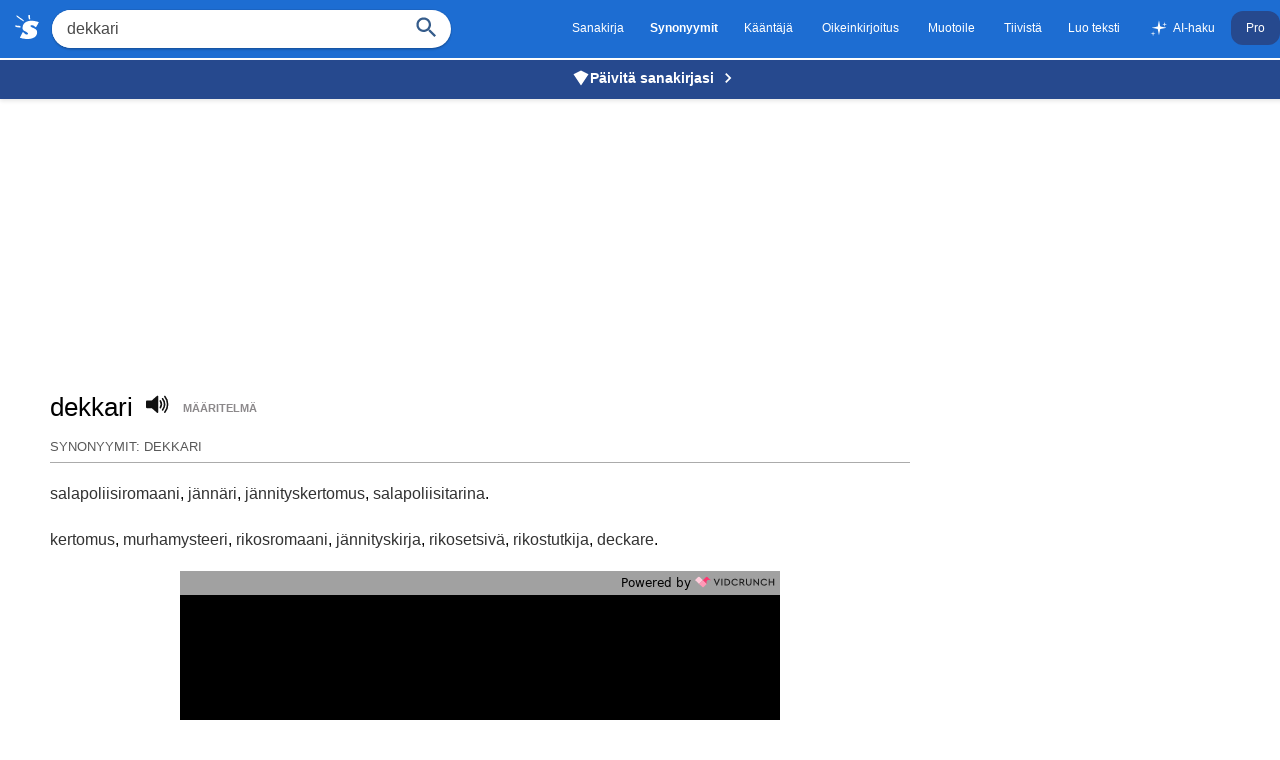

--- FILE ---
content_type: text/html; charset=utf-8
request_url: https://www.google.com/recaptcha/api2/aframe
body_size: 266
content:
<!DOCTYPE HTML><html><head><meta http-equiv="content-type" content="text/html; charset=UTF-8"></head><body><script nonce="mVnt2qkH_iTuJQrGIaoM7g">/** Anti-fraud and anti-abuse applications only. See google.com/recaptcha */ try{var clients={'sodar':'https://pagead2.googlesyndication.com/pagead/sodar?'};window.addEventListener("message",function(a){try{if(a.source===window.parent){var b=JSON.parse(a.data);var c=clients[b['id']];if(c){var d=document.createElement('img');d.src=c+b['params']+'&rc='+(localStorage.getItem("rc::a")?sessionStorage.getItem("rc::b"):"");window.document.body.appendChild(d);sessionStorage.setItem("rc::e",parseInt(sessionStorage.getItem("rc::e")||0)+1);localStorage.setItem("rc::h",'1769691624800');}}}catch(b){}});window.parent.postMessage("_grecaptcha_ready", "*");}catch(b){}</script></body></html>